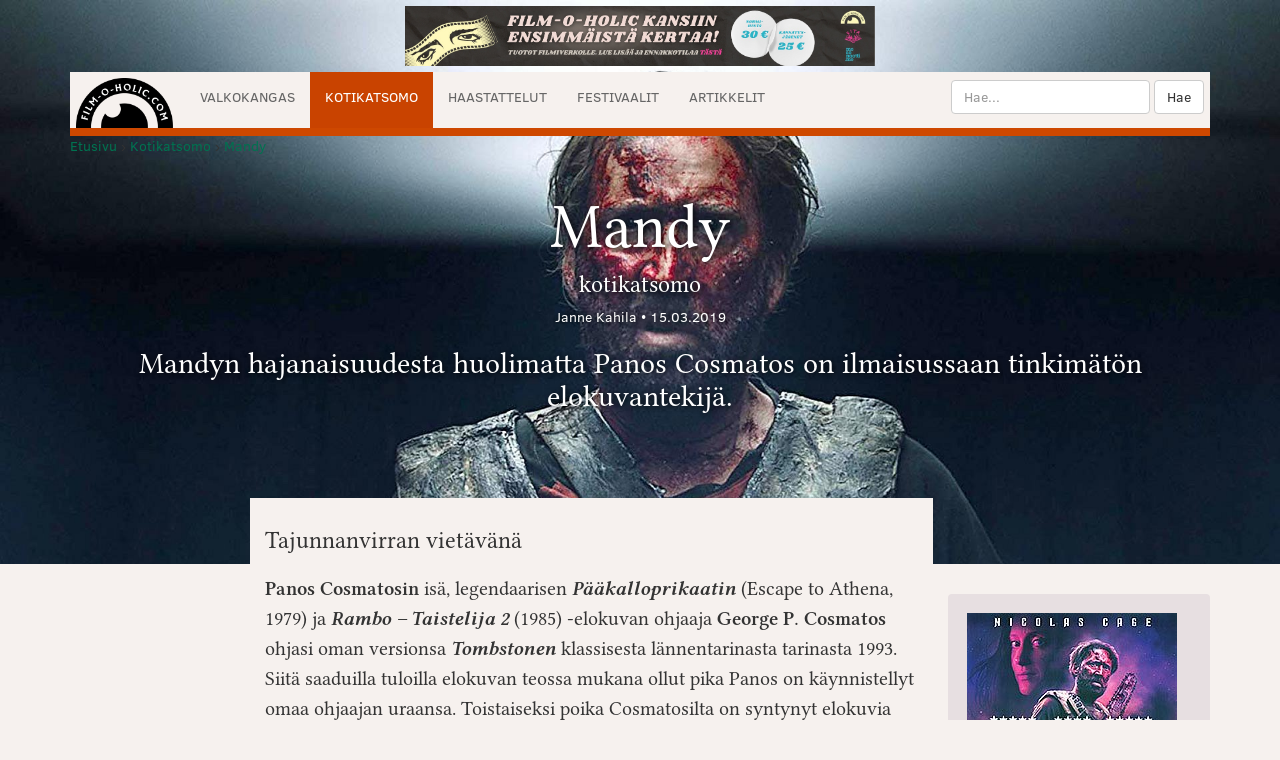

--- FILE ---
content_type: text/html; charset=utf-8
request_url: https://www.film-o-holic.com/dvd-arvostelut/mandy/
body_size: 10354
content:
<!doctype html>
<html class="no-js" lang="fi" prefix="og: http://ogp.me/ns#">
<head>
  <meta charset="utf-8">
  <meta http-equiv="x-ua-compatible" content="ie=edge">
  <title>Mandy &bull; Arvostelu | Film-O-Holic.com</title>
  <meta name="robots" content="index, follow">
  <meta name="description" content="">
  <meta name="author" content="Janne Kahila">
  <meta name="viewport" content="width=device-width, initial-scale=1, shrink-to-fit=no">
  <link rel="stylesheet" href="/assets/css/main.min.css">
  <!-- Bootstrap Core CSS -->
<!--<link rel="stylesheet" href="/assets/css/bootstrap.min.css"> -->

  <link rel="search" type="application/opensearchdescription+xml" title="Film-O-Holic.com" href="https://www.film-o-holic.com/opensearch.xml" >
  <link rel="alternate" type="application/rss+xml" title="20 uusinta artikkelia" href="/rss/index.php" >
  <link rel="sitemap" type="application/xml" title="Sitemap" href="/sitemap.xml" >
  <link rel="canonical" href="https://www.film-o-holic.com/dvd-arvostelut/mandy/" >  


  <meta property="fb:app_id" content="399437169342">
<meta property="fb:admins" content="555068401">

<meta property="og:locale" content="fi_FI" />
<meta property="og:type" content="article" />
<meta property="og:title" content="Mandy &bull; Arvostelu | Film-O-Holic.com" />

<meta property="og:description" content="Mandyn hajanaisuudesta huolimatta Panos Cosmatos on ilmaisussaan tinkimätön elokuvantekijä." />

<meta property="og:url" content="http://www.film-o-holic.com/dvd-arvostelut/mandy/" />
<meta property="og:site_name" content="Film-O-Holic.com" />
<meta property="article:section" content="Kotikatsomo" />

<meta property="article:published_time" content="2019-03-15T00:10:00+02:00" />

<meta property="og:image" content="http://www.film-o-holic.com/pictures/mn/mandy-1.jpg">
  <meta name="twitter:card" content="summary_large_image">
<meta name="twitter:site" content="@filmoholic">
<meta name="twitter:title" content="Mandy &bull; Arvostelu | Film-O-Holic.com">

<meta name="twitter:description" content="Mandyn hajanaisuudesta huolimatta Panos Cosmatos on ilmaisussaan tinkimätön elokuvantekijä.">

<meta name="twitter:image:src" content="http://www.film-o-holic.com/slir/w500/pictures/mn/mandy-1.jpg">
  <script>
  (function(i,s,o,g,r,a,m){i['GoogleAnalyticsObject']=r;i[r]=i[r]||function(){
  (i[r].q=i[r].q||[]).push(arguments)},i[r].l=1*new Date();a=s.createElement(o),
  m=s.getElementsByTagName(o)[0];a.async=1;a.src=g;m.parentNode.insertBefore(a,m)
  })(window,document,'script','//www.google-analytics.com/analytics.js','ga');

  ga('create', 'UA-5623472-1', 'auto');
  ga('send', 'pageview');

</script></head>
<body itemscope itemtype="http://schema.org/WebPage">
  <header role="banner" itemscope="itemscope" itemtype="http://schema.org/WPHeader">
    
    <div class="container">
      <div class="row">
        <div class="col-md-12">
 	<div class="center-block" style="text-align: center; padding-top: 6px; padding-bottom: 6px"><a rel="external" href="https://mesenaatti.me/3906/reward/21177/view/">
		<img class="img-responsive center-block" src="/images/kritiikki-banneri.jpg" width="470" height="60"  />
	</a>
    </div>          <nav id="mainMenu" class="navbar navbar-default" role="navigation" itemscope="itemscope" itemtype="http://schema.org/SiteNavigationElement">
          <div class="navbar-header">
                <button type="button" class="navbar-toggle" data-toggle="collapse" data-target="#collapsibleMenu">
        <span class="sr-only">Toggle navigation</span>
        <span class="icon-bar"></span>
        <span class="icon-bar"></span>
        <span class="icon-bar"></span>
      </button>
            <div id="hoverMenu"><a class="navbar-brand" href="https://www.film-o-holic.com/"><img alt="Film-O-Holic.com" src="/assets/img/filmoholic-logo.png" width="97" height="50" ></a>
                  <form style="padding-top: 8px" class="visible-xs search-xs" role="search" method="get" action="/haku/" >

        <input id="headerSearch" type="text" class="form-control" style="display: inline-block" name="searchstring" placeholder="Hae...">
      <button id="headerSubmit" type="submit" class="btn btn-default">Hae</button>
    </form>
            </div>
          </div>

            <div id="collapsibleMenu" class="collapse navbar-collapse">
            <nav>
              <ul class="nav navbar-nav">
                  <li><a href="/arvostelut/">Valkokangas</a>
                  </li>
                    <li class="active">
                  <a href="/dvd-arvostelut/">Kotikatsomo</a>
                  </li>
                    <li><a href="/haastattelut/">Haastattelut</a>
                  </li>
                    <li><a href="/festivaalit/">Festivaalit</a>
                  </li>
                    <li><a href="/artikkelit/">Artikkelit</a>
                  </li>
  
              </ul>
            </nav>

    <ul id="sm-search" class="nav navbar navbar-right visible-sm">
    <li class="dropdown">
    <a class="dropdown-toggle" data-toggle="dropdown" href="#">
      Hae <span class="caret"></span>
    </a>
    <ul class="dropdown-menu">
      <li>    <form class="navbar-form pull-right" role="search" method="get" action="/haku/" >


      <div class="form-group">
        <input id="headerSearch-sm" type="text" class="form-control" name="searchstring" placeholder="Hae...">
      </div>
      <button id="headerSubmit-sm" type="submit" class="btn btn-default">Hae</button>
    </form></li>
    </ul>
  </li></ul>
    <form class="navbar-form navbar-right hidden-sm hidden-xs" role="search" method="get" action="/haku/" >

      <div class="form-group">
        <input id="headerSearch-xs" type="text" class="form-control" name="searchstring" placeholder="Hae...">
      </div>
      <button id="headerSubmit-xs" type="submit" class="btn btn-default">Hae</button>
    </form>

</div>
</nav>

</div></div></div>
      </header>

<div class="container">
<div class="breadcrumbs center-block">
     
   <span itemscope itemtype="http://schema.org/BreadcrumbList">
    <span itemprop="itemListElement" itemscope itemtype="http://schema.org/ListItem">
  <a href="http://www.film-o-holic.com/" itemprop="item">
    <span itemprop="name">Etusivu</span>
  </a><meta itemprop="position" content="1" /></span> ›

    <span itemprop="itemListElement" itemscope itemtype="http://schema.org/ListItem">
  <a href="http://www.film-o-holic.com/dvd-arvostelut/" itemprop="item">
    <span itemprop="name">Kotikatsomo</span>
  </a><meta itemprop="position" content="2" /></span> ›

    <span itemprop="itemListElement" itemscope itemtype="http://schema.org/ListItem">
  <a href="http://www.film-o-holic.com/dvd-arvostelut/mandy/" itemprop="item">
    <span itemprop="name">Mandy</span>
  </a><meta itemprop="position" content="3" />
    </span>
 </span>
  
</div>
</div>
<div itemscope itemtype="http://data-vocabulary.org/Review">
<div class="jumbotron article-cover" style="margin-top: -248px !important; padding-top: 248px !important; background-image: url('https://www.film-o-holic.com/slir/w1920//pictures/mn/mandy-1.jpg') !important">
  <div class="container">
                <h1><span itemprop="itemreviewed">Mandy</span> <small class="coverCategory">
                   
                                            kotikatsomo
                                      </small></h1>
            <div class="byline"><a rel="author" href="/kirjoittaja/206"><span itemprop="reviewer">Janne&nbsp;Kahila</span></a>  • <time itemprop="datePublished" datetime="2019-03-15T00:10:00+02:00">15.03.2019</time> <span class="rating-top"> 
   <meta itemprop="rating" content="3" /> 
</span> 

            </div>

            <h2><span itemprop="description">Mandyn hajanaisuudesta huolimatta Panos Cosmatos on ilmaisussaan tinkimätön elokuvantekijä.</span>
</h2>  </div>
</div>


<script type="application/ld+json">
        {
  "@context":"http://schema.org",
  "@type":"Review",
  "url": "https://www.film-o-holic.com/dvd-arvostelut/mandy/",
  "author": {
    "@type":"Person",
    "name":"Janne Kahila"
  },
  "datePublished":"2019-03-15T00:10:00+02:00",
  "description":"Mandyn hajanaisuudesta huolimatta Panos Cosmatos on ilmaisussaan tinkimätön elokuvantekijä.",
  "inLanguage":"fi",
    "itemReviewed": {
    "@type":"Movie",
    "name":"Mandy",
        "sameAs": "http://www.imdb.com/title/tt6998518/",
       "datePublished": "29.10.2018",
    "image": "https://www.film-o-holic.com//pictures/mn/mandy-1.jpg"
		  },
    "publisher": {
    "@type":"Organization",
    "name":"Film-O-Holic.com",
    "sameAs":"https://www.film-o-holic.com"
  },
  "reviewRating": {
    "@type":"Rating",
    "worstRating":1,
    "bestRating":5,
    "ratingValue":3    }
        }
</script>
      <div id="articleBody" class="container">
        <div class="row">
          <div class="col-sm-8 col-lg-7 col-lg-offset-2 withCover" id="mainContent" role="main" itemprop="mainContentOfPage" itemscope="itemscope">
            <h3>Tajunnanvirran vietävänä</h3>
<div itemprop="reviewBody">

<p><strong>Panos Cosmatosin</strong> isä, legendaarisen <strong><em>Pääkalloprikaatin</em></strong> (Escape to Athena, 1979) ja <strong><em>Rambo – Taistelija 2</em></strong> (1985) -elokuvan ohjaaja <strong>George P. Cosmatos</strong> ohjasi oman versionsa <strong><em>Tombstonen</em></strong> klassisesta lännentarinasta tarinasta 1993. Siitä saaduilla tuloilla elokuvan teossa mukana ollut pika Panos on käynnistellyt omaa ohjaajan uraansa. Toistaiseksi poika Cosmatosilta on syntynyt elokuvia verkkaiseen tahtiin eli vuonna 2010 valmistunut <strong><em>Beyond the Black Rainbow </em></strong>ja tuoreimpana tuotoksena <strong><em>Mandy</em></strong> (2018)</p> <p><img class="content_pic_left" title="© Mandy Films" src="/slir/w360-h216/pictures/mn/mandy-2.jpg" alt="Mandy" width="360" height="216" srcset="/slir/w720-h432/pictures/mn/mandy-2.jpg 2x">Panos on kertonut tekevänsä elokuvia omasta tajunnanvirrastaan, siitä mitä mielessä ja alitajunnassa muhii, velloo ja kuplii. Jos ja kun <strong><em>Mandyn</em></strong> katsoo tältä kannalta, osaa hieman varautua siihen, mitä tuleman pitää. <strong><em>Mandy</em></strong> ei edusta perinteisintä Hollywoodilaista draaman kaarta noudattelevaa tarinaelokuvaa, vaikka alkaakin konventionaalisena kostotarinana. Cosmatos sekoittaa soppaan aimo annoksen sarjakuvallisuutta ja päätyy hurmeisen verikekkerikuvaston kautta jonnekin alitajunnan kautta värittyneisiin – ja vääristyneisiin – semiuskonnollisiin sfääreihin. <strong><em>Mandy</em></strong> on elokuva, joka taatusti jakaa mielipiteitä, ja jonka tulkinta on hyvin kyseenalaista puuhaa. Parempi vain nojata taaksepäin ja ottaa trippi.</p> <p>Elokuvan tapahtumat sijoittuvat vuoteen 1983, mutta huuruinen 1960-luvun lopun ja 1970-luvun alun psykedeelisen kulttuurivallankumouksen henki kuiskii yhä nurkissa. Tukkijätkä Red (<strong>Nicolas Cage</strong>) asustaa tyttöystävänsä Mandyn (<strong>Andrea Riseborough</strong>) kanssa mökissään metsän keskellä. Kaukana on kavala maailma. Sitten paratiisiin saapuu käärme kajahtaneen uskonnollisen kultin muodossa. Friikkiporukan johtajana heiluu Jeremiah Sand -niminen inha liimaletti, jota esittää upea luonnenäyttelijä <strong>Linus Roache</strong> pelottavalla intensiteetillä. Kultin jäsenet kaappaavat Mandyn ja pahoinpitelevät Redin, mutta jättävät epähuomiossa hänet henkiin. Paha virhe.</p> <p><img class="content_pic_right" title="© Mandy Films" src="/slir/w340-h204/pictures/mn/mandy-3.jpg" alt="Mandy" width="340" height="204" srcset="/slir/w680-h408/pictures/mn/mandy-3.jpg 2x">Jeremiah pitää opetuslapsiensa katrasta tiukasti hyppysissään apunaan psykedeeliset huumeet ja seksuaalinen riisto sekä myös outo karisma. Esikuvia ei tietenkään tarvitse hakea kaukaa, tuntuu että <strong>Charles Mansonin</strong> tuskin kylmennyt tuikkivasilmäinen menninkäishahmo putkahtelee vähän väliä elokuvien ja sarjojen varjoista säikyttelemään kunnon kansalaisia. Mansonin tavoin Jeremiahkin uskoo olevansa jonkin sortin muusikko.</p> <p>Mansoniin liitetty termi <em>Acid Fascism</em> kuvasi psykedeelisten huumeiden avulla tapahtuvaa kieroutunutta manipulaatiota, vallankäyttöä ja alistamista, ja sama termi pätee hyvin Jeremiahin lahkolaisiin, jotka ammentavat kristinuskon symboleista käyttövoimaa omaan hulluuteensa. Yhdysvalloissa alettiin puhua 1960- ja 1970-lukujen taitteessa myös jeesus-friikeistä kuvaamaan ensimmäisen suuren happoaallon jälkeensä jättämiä, tuuliajolla seilaavia nuoria, joille LSD oli tarjonnut taivaallisen vision, mutta joille kukaan ei ollut kertonut, miten toteuttaa happovisioita tässä maailmassa. Kun entiset vanhempien ja yhteiskunnan tarjoamat arvot ja normit oli heitetty tunkiolle, kääntyivät monet eri uskontojen tarjoamien valmiiden, puhtaiden totuuksien ääreen. Jeesuskin kelpasi taas monille. Samoin Manson ja monet hänen hengenheimolaisensa.</p> <p><strong><em><img class="content_pic_left" title="© Mandy Films" src="/slir/w360-h216/pictures/mn/mandy-4.jpg" alt="Mandy" width="360" height="216" srcset="/slir/w720-h432/pictures/mn/mandy-4.jpg 2x">Mandyn</em></strong><strong> </strong>parasta antia tarjoaa huolella rakennettujen, atmosfääriä värittävien kuvien lisäksi sen armottoman kova näyttelijäntyö.<em> </em>Linus Roache<strong> </strong>tekee Jeremiahista vastenmielisen uhkaavan ja niljakkaan tulkinnan luonnenäyttelijän varmuudella. Miehen kyvyistä saatiin oivaa näyttöä jo 1990-luvun alkupuolella elokuvassa <strong><em>Priest</em></strong> (1994), joka käsitteli hienosti homoseksuaalisen katolisen papin kilvoittelua omatuntonsa kanssa.</p> <p>Jeremiah on elokuvan kiinnostavin hahmo, mutta jostain syystä elokuvan saamissa kritiikeissä keskityttiin <strong>Nicolas Cagen</strong> hurjaan, mutta melko yksitotiseen rooliin Redinä, vaikka roolisuorituksessa ei ollut varsinaisesti mitään uutta tai poikkeavaa Cagen meriiteillä mitattuna. Cage kun tuppaa olemaan aina vähintään uskottava, ja kun hyvä rooli sattuu kohdalle, loistava, ellei jopa maaginen.</p> <p><img class="content_pic_right" title="© Mandy Films" src="/slir/w340-h204/pictures/mn/mandy-5.jpg" alt="Mandy" width="340" height="204" srcset="/slir/w680-h408/pictures/mn/mandy-5.jpg 2x">Aivan kuin kriitikot välillä yksissä tuumin havahtuisivat siihen tosiasiaan, että Nicolas Cage osaa näytellä. Samalla joku jo muistaa heristää sormeaan, että mieshän on kivikasvoinen pökkelö. Mistä moinen kollektiivinen harhainen unohdus johtuu, en voi kuin arvailla. Ehkä syynä on se, että rautaisena ammattilaisena Cage haluaa tehdä töitä, eikä hän ole turhan nirso roolivalinnoissaan. Voisi sanoa, että miehelle kelpaa kaikki, kunhan palkasta sovitaan, tai projekti vaikuttaa kiinnostavalta, vähän samaan tapaan kuin Val Kilmer tai Samuel L. Jackson.</p> <p>Yksi syy Cagen kykyjen aliarviointiin voi johtua myös hänen esittämiensä roolihahmojen ambivalenssista ja matkoista maailmoihin, joita harhat hallitsevat, ja joissa tietoisuuden ovet ovat jääneet raolleen. Hurjimmissa rooleissaan Cagen näyttelemisestä tulee shamanistinen rituaali, matka ylisen ja alisen väillä. Cage kykenee tulkitsemaan uskottavasti henkilöitä, joille liskot ovat todellisuutta, näki niitä sitten kukaan toinen taikka ei.</p> <p>Hyvä esimerkki tästä oli korruptoituneen ja jatkuvassa huume- ja pilleritokkurassa vaeltelevan, muuntuneessa todellisuuden tilassa elävän poliisin rooli ohjaajamestari <strong>Werner Herzogin</strong> elokuvassa <strong><em><a href="/arvostelut/paha-poliisi-maarasatama-new-orleans/">Paha poliisi – määräsatama New Orleans</a></em></strong> (<em>The Bad Lieutenant: Port of call New Orleans</em>, 2009). Cagen uskottavasti näyttelemä paha poliisi ei ollut kuitenkaan läpeensä paha, hänessä oli yhä pyrkimys hyvään.</p> <p><img class="content_pic_left" title="© Mandy Films" src="/slir/w360-h216/pictures/mn/mandy-6.jpg" alt="Mandy" width="360" height="216" srcset="/slir/w720-h432/pictures/mn/mandy-6.jpg 2x">Cagen ura on ollut niin pitkä, että on toki suotavaa, että hänen lahjansa löydetään ja tunnustetaan ainakin kerran vuosikymmenessä. Ikonisen 1980-luvun amerikkalaisen nuorisoelokuvan <strong><em>Kuumat kinkut</em></strong> (<em>Fast times at Ridgemont High</em>, 1982) aikoihin Nicolas Cage oli vielä Nicolas Coppola, mutta setänsä <strong>Francis Ford Coppolan</strong> ohjaaman, <strong>S.E. Hintonin</strong> kirjaan perustuneen <strong><em>Taistelukalan </em></strong>(<em>Rumble Fish</em>, 1983) aikoihin Coppolasta tuli Cage, luultavasti siksi, että Cage halusi tulla tunnetuksi omilla meriiteillään.</p> <p>Cagen todellinen läpimurtorooli ja samalla osoitus miehen kyvyistä näytellä maanisia mutta sydämeltään puhtaita sekopäitä oli Sailor Ripleyn osa <strong>David Lynchin</strong> elokuvassa <strong><em>Villi Sydän </em></strong>(<em>Wild at Heart</em>, 1990). <strong><em>Leaving Las Vegasin</em></strong> traaginen alkoholismikuvaus vuodelta 1995 pehmitti jo monien kriitikoidenkin sydämet.</p> <p>Panos Cosmatos on varmasti hyvä ja teknisesti pätevä ohjaaja, mutta valitettavasti hänen visionsa – vai sanoisimmeko trippinsä – on liian henkilökohtainen, jotta se aukenisi ainakaan minulle. <strong><em>Mandy</em></strong> tarjoaa sarjan taitavasti toteutettuja kuvia, jotka tarjoilevat tunnelmaltaan hienoja hetkiä, mutta niiden soisi limittyvän tiukemmin yhteen, yhtenäiseksi ja tiukaksi tarinaksi.</p> <p><img class="content_pic_right" title="© Mandy Films" src="/slir/w340-h204/pictures/mn/mandy-7.jpg" alt="Mandy" width="340" height="204" srcset="/slir/w680-h408/pictures/mn/mandy-7.jpg 2x">Olisin mielelläni nähnyt elokuvan, jota Cosmatos aloittaa <strong><em>Mandyn</em></strong> alkupuolella, suoraviivaisen kostotarinan, joka kumartaa <strong>Abel Ferraran</strong>, <strong>Tobe Hooperin</strong> ja <strong>Wes Cravenin</strong> urien alkuaikojen raikkaille ja rankoille visioille. Sen sijaan Cosmatos päättää seurailla omia tajunnanvirtojaan ja kuvittaa ne, sotkien sekaan hieman Heavy Metal<em> </em>-lehden sarjakuvailmaisua ja <strong>Alejandro Jodorowskin</strong> <strong><em>El Topoa</em></strong> ja <strong><em>Holy Mountainia</em></strong>. Esikuvat ovat hyviä ja hienoja, mutta aivan samoihin ulottuvuuksiin ei Cosmatos vielä pääse. Mandyn hajanaisuus ei kuitenkaan peitä sitä tosiseikkaa, että Panos Cosmatos on omillaan seisova ja ilmaisussaan tinkimätön elokuvantekijä.</p>

</div>

  
  
<p><a href="/arvostelukaytannot">
    <img class="grade" src="/images/arv_hymy.gif" alt="*" width="18" height="17" />


   <img class="grade" src="/images/arv_hymy.gif" alt="*" width="18" height="17" />


   <img class="grade" src="/images/arv_hymy.gif" alt="*" width="18" height="17" />


  <br/><small class="category sans-serif"> Arvostelukäytännöt</small>
 </a>
</p>
  <p><small>Toimituskunnan keskiarvo: 
 3 / 3 henkilöä </small>
 </p>
 
<style>.embed-container { position: relative; padding-bottom: 56.25%; height: 0; overflow: hidden; max-width: 100%; } .embed-container iframe, .embed-container object, .embed-container embed { position: absolute; top: 0; left: 0; width: 100%; height: 100%; }</style><div class='embed-container'><iframe width="640" height="360" src="https://www.youtube.com/embed/rI054ow6KJk" frameborder="0" allow="accelerometer; autoplay; encrypted-media; gyroscope; picture-in-picture" allowfullscreen></iframe></div>






<div id="nextprev" class="row sans-serif">
<div class="col-md-6 next">
<p><small>Seuraava:</small> 
<a href="/dvd-arvostelut/blackkklansman/">BlacKkKlansman</a><br />
Spike Lee viettelee katsojat mukaansa hauskalla ja jännittävällä tarinalla, mutta lopussa hän iskee heitä moukarilla.
</p>
</div>

<div class="col-md-6 prev">
<p class="pull-right"><small>Edellinen:</small> <a href="/dvd-arvostelut/tyhjio/">Tyhjiö</a><br />
Kunnianhimoisessa draamakomediassa taiteilijaelämän todellisuus ja ihanteet törmäävät piinallisesti.
</p>
</div>
</div>


</div>            



          <div class="col-sm-4 col-lg-3" role="complementary" itemscope="itemscope" itemtype="http://schema.org/WPSideBar">
            
            <aside class="sidebar-item well" id="filminfo">
              <div itemscope itemtype ="http://schema.org/Movie">
<img itemprop="image" width="210" src="/slir/w210/pictures/dvd/mandy.jpg" srcset="/slir/w420/pictures/dvd/mandy.jpg" alt="Elokuvan kansikuva" />

<h4 itemprop="name">Mandy (2018)</h4>
<ul id="filmnames">
  <li></li>
  <li></li>
</ul>

  <ul class="list-unstyled list-condensed">
    <li>Ohjaus:
          <span itemprop="director" itemscope="" itemtype="http://schema.org/Person">
        <a href="/haku/?person_id=10603" itemprop="url">
          <span itemprop="name">Panos&nbsp;Cosmatos</span>
        </a>
      </span>      </li>
    
    <li>Pääosissa:
        <span itemprop="actor" itemscope="" itemtype="http://schema.org/Person">
      <a href="/haku/?person_id=120" itemprop="url">
        <span itemprop="name">Nicolas&nbsp;Cage</span></a></span>,        <span itemprop="actor" itemscope="" itemtype="http://schema.org/Person">
      <a href="/haku/?person_id=3948" itemprop="url">
        <span itemprop="name">Andrea&nbsp;Riseborough</span></a></span>,        <span itemprop="actor" itemscope="" itemtype="http://schema.org/Person">
      <a href="/haku/?person_id=3148" itemprop="url">
        <span itemprop="name">Linus&nbsp;Roache</span></a></span>      </li>
  
  
    
</ul>


  <ul class="list-unstyled list-condensed">
  <li>Julkaisu: 29.10.2018</li>
  <li>Kesto: 121 min</li>
  <li>Ikäraja: K18</li>
  <li>Tuotanto: Spectre Vision, Umedia, Legion M, Piccadilly Pictures, Wallimage, XYZ Films</li>
  <li>Tuotantomaa:
          Yhdysvallat,          Belgia,          Iso-Britannia      </li>
</ul>

  <ul class="list-unstyled list-condensed">
    <li><a rel="external noopener" title="Elokuvan kotisivut" href="https://www.facebook.com/MandyTheFilm/">Elokuvan kotisivut</a></li>
        <li><a rel="external noopener" title="Elokuvan IMDb-sivu" href="http://www.imdb.com/title/tt6998518/">IMDb</a></li>
  </ul>

 <strong>            BLU-RAY
                    </strong><br />
  <ul class="list-unstyled list-condensed">
  <li>Kuva: 1080p HD widescreen 2.40:1</li>
  <li>Ääni: DTS-HD MA 5.1</li>
  <li>Lisämateriaalit:  Deleted Scenes, Behind the Scenes.</li>
 </ul>
</div>            </aside>

                    

           <!--	<div class="center-block" style="text-align: center; padding-top: 6px; padding-bottom: 6px"><a rel="external" id="adclick2015" onClick="ga('send', 'event', 'AdClick', 'animatricks', 'Kevät 2015', {'nonInteraction': 1});" href="http://www.animatricks.net/">
		<img class="img-responsive center-block" src="/images/mainokset/banneri-2-animatricks-2015.gif" />
	</a>
    </div>-->          </div>
        </div>

<div class="row">
<br />
<div class="text-center" style="max-width: 100vw; overflow: hidden;">

<script async src="//pagead2.googlesyndication.com/pagead/js/adsbygoogle.js"></script>
<!-- FOH 2014 - alabanneri -->
<ins class="adsbygoogle"
     style="display:inline-block;width:728px;height:90px"
     data-ad-client="ca-pub-3034462389031705"
     data-ad-slot="5546506289"></ins>
<script>
(adsbygoogle = window.adsbygoogle || []).push({});
</script>
</div><h3 class="text-center">Tällä viikolla</h3>
    <ul class="list-unstyled list-articles">
            <li class="col-sm-2 sans-serif ensi-ilta">
      <a title="Pitkäveteistä miekkojen kolistelua vailla tarvittavaa draamaa." href="/arvostelut/kalevala-kullervon-tarina/">
        <img alt="Kalevala: Kullervon tarina" class="img-responsive hidden-xs" src="/slir/w165-c50x30/pictures/kl/kalevala-kullervon-tarina-1.jpg">
        Kalevala: Kullervon tarina <small class="category">ensi-ilta</small>
      </a>
    </li>
                <li class="col-sm-2 sans-serif ">
      <a title="Hajanaisen elokuvavuoden ykköseksi nousi One Battle After Another." href="/artikkelit/film-o-holicin-vuoden-elokuvat-2025/">
        <img alt="Film-O-Holicin vuoden elokuvat 2025" class="img-responsive hidden-xs" src="/slir/w165-c50x30/pictures/op/one-battle-after-another-1.jpg">
        Film-O-Holicin vuoden elokuvat 2025 <small class="category"></small>
      </a>
    </li>
                <li class="col-sm-2 sans-serif ensi-ilta">
      <a title="Matkakirjallisuuden menestysteos kääntyy epäuskottavaksi maisemakuvien värittämäksi draamaksi." href="/arvostelut/the-salt-path-yhteinen-matka/">
        <img alt="The Salt Path – Yhteinen matka" class="img-responsive hidden-xs" src="/slir/w165-c50x30/pictures/st/salt-path-1.jpg">
        The Salt Path – Yhteinen matka <small class="category">ensi-ilta</small>
      </a>
    </li>
                <li class="col-sm-2 sans-serif ensi-ilta">
      <a title="Työttömyyden näköalattomuus sekoittuu maskuliinisuuden kriisiin pikimustassa komediassa." href="/arvostelut/no-other-choice/">
        <img alt="No Other Choice" class="img-responsive hidden-xs" src="/slir/w165-c50x30/pictures/ef/eojjeolsuga-eobsda-1.jpg">
        No Other Choice <small class="category">ensi-ilta</small>
      </a>
    </li>
                <li class="col-sm-2 sans-serif dvd">
      <a title="Orlando Bloomin tähdittämä elokuva tarjoilee nyrkkeilymaailman vailla tunnetta ja toimintaa." href="/dvd-arvostelut/the-cut/">
        <img alt="The Cut" class="img-responsive hidden-xs" src="/slir/w165-c50x30/pictures/cd/cut-1.jpg">
        The Cut <small class="category">dvd</small>
      </a>
    </li>
            </ul></div>

<div class="row sitelinks">
<div class="col-md-3">
  <!--<h3>Toimituksen nostot</h3>-->
</div>
  <div class="col-md-6">
    <h3 class="text-center">Uusimmat</h3>
    <div class="col-md-6">
    <nav>
  <ul class="list-unstyled list-condensed">
        <li class="clearfix ensi-ilta">
      <a title="Pitkäveteistä miekkojen kolistelua vailla tarvittavaa draamaa." href="/arvostelut/kalevala-kullervon-tarina/">
        <span class="title">Kalevala: Kullervon tarina</span> <span class="category">ensi-ilta</span>
      </a>
    </li>
        <li class="clearfix dvd">
      <a title="Scorsesen gangsteritrilogian pompöösi lopetus jää eeppisen tragedian sijaan kiiltokuvamaiseksi pintaliidoksi." href="/dvd-arvostelut/casino/">
        <span class="title">Casino</span> <span class="category">dvd</span>
      </a>
    </li>
        <li class="clearfix ">
      <a title="Hajanaisen elokuvavuoden ykköseksi nousi One Battle After Another." href="/artikkelit/film-o-holicin-vuoden-elokuvat-2025/">
        <span class="title">Film-O-Holicin vuoden elokuvat 2025</span> <span class="category"></span>
      </a>
    </li>
        <li class="clearfix ensi-ilta">
      <a title="Matkakirjallisuuden menestysteos kääntyy epäuskottavaksi maisemakuvien värittämäksi draamaksi." href="/arvostelut/the-salt-path-yhteinen-matka/">
        <span class="title">The Salt Path – Yhteinen matka</span> <span class="category">ensi-ilta</span>
      </a>
    </li>
        <li class="clearfix ensi-ilta">
      <a title="Työttömyyden näköalattomuus sekoittuu maskuliinisuuden kriisiin pikimustassa komediassa." href="/arvostelut/no-other-choice/">
        <span class="title">No Other Choice</span> <span class="category">ensi-ilta</span>
      </a>
    </li>
        <li class="clearfix ensi-ilta">
      <a title="Dark Romancen ja käänteitä viljelevän jännityksen naimakauppa on maustamaton annos elokuvallista pikaruokaa." href="/arvostelut/kotiapulainen/">
        <span class="title">Kotiapulainen</span> <span class="category">ensi-ilta</span>
      </a>
    </li>
        <li class="clearfix dvd">
      <a title="Orlando Bloomin tähdittämä elokuva tarjoilee nyrkkeilymaailman vailla tunnetta ja toimintaa." href="/dvd-arvostelut/the-cut/">
        <span class="title">The Cut</span> <span class="category">dvd</span>
      </a>
    </li>
        <li class="clearfix ensi-ilta">
      <a title="Jättikäärme unohtuu takapenkille väsyneessä metakomediassa." href="/arvostelut/anaconda-2025/">
        <span class="title">Anaconda</span> <span class="category">ensi-ilta</span>
      </a>
    </li>
        <li class="clearfix ensi-ilta">
      <a title="Terapia muuttaa linjakkaasti genreään realistisesta parisuhdedraamasta unenomaiseksi fantasiaksi." href="/arvostelut/terapia/">
        <span class="title">Terapia</span> <span class="category">ensi-ilta</span>
      </a>
    </li>
        <li class="clearfix ensi-ilta">
      <a title="Teräsleidien toinen tuleminen on ideatonta jatkoa ensimmäiselle elokuvalle." href="/arvostelut/terasleidit-kuin-viimeista-paivaa/">
        <span class="title">Teräsleidit – kuin viimeistä päivää</span> <span class="category">ensi-ilta</span>
      </a>
    </li>
      </ul>
</nav>
    </div>
    <div class="col-md-6">
    <nav>
  <ul class="list-unstyled list-condensed">
        <li class="clearfix blogi">
      <a title="http://www.film-o-holic.com" href="http://www.film-o-holic.com/blogi/tampere-film-festival-2022-elaman-varit">
        <span class="title">Tampere Film Festival 2022: Elämän värit</span> <span class="category">blogi</span>
      </a>
    </li>
        <li class="clearfix blogi">
      <a title="http://www.film-o-holic.com" href="http://www.film-o-holic.com/blogi/berliinin-elokuvajuhlat-2022-yleison-median-ja-kriitikoiden-valissa">
        <span class="title">Berliinin elokuvajuhlat 2022: Yleisön, median ja kriitikoiden välissä</span> <span class="category">blogi</span>
      </a>
    </li>
        <li class="clearfix blogi">
      <a title="http://www.film-o-holic.com" href="http://www.film-o-holic.com/blogi/berliinin-elokuvajuhlat-2022-maailma-ymparillamme">
        <span class="title">Berliinin elokuvajuhlat 2022: Maailma ympärillämme</span> <span class="category">blogi</span>
      </a>
    </li>
        <li class="clearfix blogi">
      <a title="http://www.film-o-holic.com" href="http://www.film-o-holic.com/blogi/berliinin-elokuvajuhlat-2022-saksalainen-nauru">
        <span class="title">Berliinin elokuvajuhlat 2022: Saksalainen nauru</span> <span class="category">blogi</span>
      </a>
    </li>
        <li class="clearfix blogi">
      <a title="http://www.film-o-holic.com" href="http://www.film-o-holic.com/blogi/rakkautta-anarkiaa-2021-stanley-kwanin-historia">
        <span class="title">Rakkautta &amp; Anarkiaa 2021: Stanley Kwanin historia</span> <span class="category">blogi</span>
      </a>
    </li>
      </ul>
</nav>
    
    </div>
      </div>



  <div class="col-md-3">
  </div>

</div>

</div>
 </div>       
 
<footer id="footer" class="jumbotron" role="contentinfo" itemscope="itemscope" itemtype="http://schema.org/WPFooter">
  <div class="container">
  <div class="row">
    <div class="col-md-4">
      <h3>Elokuvista kriittisellä silmällä!</h3>
      <p>Film-O-Holic.com on viikottainen elokuvakulttuurin ajankohtaisjulkaisu. Olemme toimineet verkossa jo yli 20 vuotta.</p>
      <p><a href="/info/">Lisätietoa ja taustaa</a> • <a href="/arvostelukaytannot/">Tähdityksistä</a> • <a href="/palaute/">Anna palautetta</a></p>
<p>&copy; 1998-2026 Film-O-Holic.com<br />
ISSN 1795-6153</p>

    </div>
    <div class="col-md-4">
      <h3>Liity postituslistalle</h3>
    <form class="well">
    <div class="input-group">
      <input type="email" class="form-control" placeholder="Sähköpostiosoitteesi">
      <span class="input-group-btn">
        <input id="joinMailingList" class="btn btn-default" type="submit" value="Liity">
      </span>
    </div><!-- /input-group -->
    <p><small>Lukijakirje uudesta sisällöstä. Ei mainospostia.</small></p>
    </form>   
    </div>
    <div class="col-md-4">
<h3 class="text-center">Seuraa</h3>
<p class="text-center">
<a rel="noopener external" href="https://www.facebook.com/filmoholiccom"><img alt="Facebook" src="/facebook-square-icon-small.png"></a>
<a rel="noopener external" href="https://twitter.com/filmoholic"><img alt="Twitter" src="/twitter-icon-small.png"></a>
<a rel="noopener external" href="http://www.film-o-holic.com/rss/"><img alt="RSS" src="/rss-feed-icon-small.png"></a>
</p>
<br /><br />
<a rel="noopener" title="Akateeminen verkkolehti, joka keskittyy multimediaalisesti ja monitieteellisesti audiovisuaalisen ja digitaalisen kulttuurin tutkimuksen julkaisemiseen." target="_blank" href="http://widerscreen.fi"><img alt="WiderScreenin logo" class="img-responsive" src="/images/widerscreen-promo.png" /></a>
    </div>

  </div>

</div>
</footer>

<script>
  var published = true;
</script>



<script src="/assets/js/scriptsnew.min.js"></script> 

    </body>
</html>


--- FILE ---
content_type: text/html; charset=utf-8
request_url: https://www.google.com/recaptcha/api2/aframe
body_size: 268
content:
<!DOCTYPE HTML><html><head><meta http-equiv="content-type" content="text/html; charset=UTF-8"></head><body><script nonce="Gq6PXLczPetIBfxZn4Iozw">/** Anti-fraud and anti-abuse applications only. See google.com/recaptcha */ try{var clients={'sodar':'https://pagead2.googlesyndication.com/pagead/sodar?'};window.addEventListener("message",function(a){try{if(a.source===window.parent){var b=JSON.parse(a.data);var c=clients[b['id']];if(c){var d=document.createElement('img');d.src=c+b['params']+'&rc='+(localStorage.getItem("rc::a")?sessionStorage.getItem("rc::b"):"");window.document.body.appendChild(d);sessionStorage.setItem("rc::e",parseInt(sessionStorage.getItem("rc::e")||0)+1);localStorage.setItem("rc::h",'1768992672553');}}}catch(b){}});window.parent.postMessage("_grecaptcha_ready", "*");}catch(b){}</script></body></html>